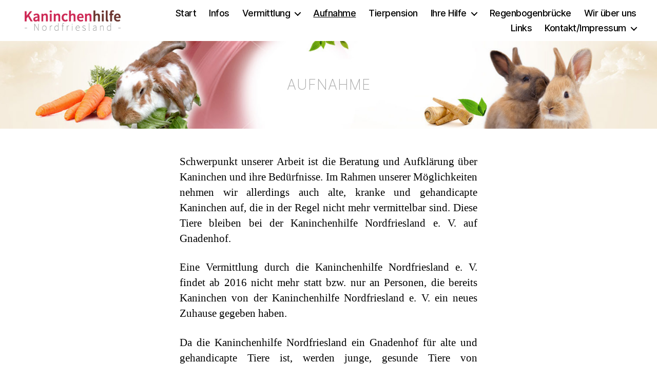

--- FILE ---
content_type: text/html; charset=UTF-8
request_url: https://kaninchenhilfe-nordfriesland.de/aufnahme/
body_size: 11922
content:
<!DOCTYPE html>

<html class="no-js" lang="de">

	<head>

		<meta charset="UTF-8">
		<meta name="viewport" content="width=device-width, initial-scale=1.0">

		<link rel="profile" href="https://gmpg.org/xfn/11">

		<title>Aufnahme &#8211; Kaninchenhilfe Nordfriesland</title>
<meta name='robots' content='max-image-preview:large' />
<link rel="alternate" type="application/rss+xml" title="Kaninchenhilfe Nordfriesland &raquo; Feed" href="https://kaninchenhilfe-nordfriesland.de/feed/" />
<link rel="alternate" type="application/rss+xml" title="Kaninchenhilfe Nordfriesland &raquo; Kommentar-Feed" href="https://kaninchenhilfe-nordfriesland.de/comments/feed/" />
<link rel="alternate" title="oEmbed (JSON)" type="application/json+oembed" href="https://kaninchenhilfe-nordfriesland.de/wp-json/oembed/1.0/embed?url=https%3A%2F%2Fkaninchenhilfe-nordfriesland.de%2Faufnahme%2F" />
<link rel="alternate" title="oEmbed (XML)" type="text/xml+oembed" href="https://kaninchenhilfe-nordfriesland.de/wp-json/oembed/1.0/embed?url=https%3A%2F%2Fkaninchenhilfe-nordfriesland.de%2Faufnahme%2F&#038;format=xml" />
<style id='wp-img-auto-sizes-contain-inline-css'>
img:is([sizes=auto i],[sizes^="auto," i]){contain-intrinsic-size:3000px 1500px}
/*# sourceURL=wp-img-auto-sizes-contain-inline-css */
</style>
<style id='wp-emoji-styles-inline-css'>

	img.wp-smiley, img.emoji {
		display: inline !important;
		border: none !important;
		box-shadow: none !important;
		height: 1em !important;
		width: 1em !important;
		margin: 0 0.07em !important;
		vertical-align: -0.1em !important;
		background: none !important;
		padding: 0 !important;
	}
/*# sourceURL=wp-emoji-styles-inline-css */
</style>
<style id='wp-block-library-inline-css'>
:root{--wp-block-synced-color:#7a00df;--wp-block-synced-color--rgb:122,0,223;--wp-bound-block-color:var(--wp-block-synced-color);--wp-editor-canvas-background:#ddd;--wp-admin-theme-color:#007cba;--wp-admin-theme-color--rgb:0,124,186;--wp-admin-theme-color-darker-10:#006ba1;--wp-admin-theme-color-darker-10--rgb:0,107,160.5;--wp-admin-theme-color-darker-20:#005a87;--wp-admin-theme-color-darker-20--rgb:0,90,135;--wp-admin-border-width-focus:2px}@media (min-resolution:192dpi){:root{--wp-admin-border-width-focus:1.5px}}.wp-element-button{cursor:pointer}:root .has-very-light-gray-background-color{background-color:#eee}:root .has-very-dark-gray-background-color{background-color:#313131}:root .has-very-light-gray-color{color:#eee}:root .has-very-dark-gray-color{color:#313131}:root .has-vivid-green-cyan-to-vivid-cyan-blue-gradient-background{background:linear-gradient(135deg,#00d084,#0693e3)}:root .has-purple-crush-gradient-background{background:linear-gradient(135deg,#34e2e4,#4721fb 50%,#ab1dfe)}:root .has-hazy-dawn-gradient-background{background:linear-gradient(135deg,#faaca8,#dad0ec)}:root .has-subdued-olive-gradient-background{background:linear-gradient(135deg,#fafae1,#67a671)}:root .has-atomic-cream-gradient-background{background:linear-gradient(135deg,#fdd79a,#004a59)}:root .has-nightshade-gradient-background{background:linear-gradient(135deg,#330968,#31cdcf)}:root .has-midnight-gradient-background{background:linear-gradient(135deg,#020381,#2874fc)}:root{--wp--preset--font-size--normal:16px;--wp--preset--font-size--huge:42px}.has-regular-font-size{font-size:1em}.has-larger-font-size{font-size:2.625em}.has-normal-font-size{font-size:var(--wp--preset--font-size--normal)}.has-huge-font-size{font-size:var(--wp--preset--font-size--huge)}.has-text-align-center{text-align:center}.has-text-align-left{text-align:left}.has-text-align-right{text-align:right}.has-fit-text{white-space:nowrap!important}#end-resizable-editor-section{display:none}.aligncenter{clear:both}.items-justified-left{justify-content:flex-start}.items-justified-center{justify-content:center}.items-justified-right{justify-content:flex-end}.items-justified-space-between{justify-content:space-between}.screen-reader-text{border:0;clip-path:inset(50%);height:1px;margin:-1px;overflow:hidden;padding:0;position:absolute;width:1px;word-wrap:normal!important}.screen-reader-text:focus{background-color:#ddd;clip-path:none;color:#444;display:block;font-size:1em;height:auto;left:5px;line-height:normal;padding:15px 23px 14px;text-decoration:none;top:5px;width:auto;z-index:100000}html :where(.has-border-color){border-style:solid}html :where([style*=border-top-color]){border-top-style:solid}html :where([style*=border-right-color]){border-right-style:solid}html :where([style*=border-bottom-color]){border-bottom-style:solid}html :where([style*=border-left-color]){border-left-style:solid}html :where([style*=border-width]){border-style:solid}html :where([style*=border-top-width]){border-top-style:solid}html :where([style*=border-right-width]){border-right-style:solid}html :where([style*=border-bottom-width]){border-bottom-style:solid}html :where([style*=border-left-width]){border-left-style:solid}html :where(img[class*=wp-image-]){height:auto;max-width:100%}:where(figure){margin:0 0 1em}html :where(.is-position-sticky){--wp-admin--admin-bar--position-offset:var(--wp-admin--admin-bar--height,0px)}@media screen and (max-width:600px){html :where(.is-position-sticky){--wp-admin--admin-bar--position-offset:0px}}

/*# sourceURL=wp-block-library-inline-css */
</style><style id='global-styles-inline-css'>
:root{--wp--preset--aspect-ratio--square: 1;--wp--preset--aspect-ratio--4-3: 4/3;--wp--preset--aspect-ratio--3-4: 3/4;--wp--preset--aspect-ratio--3-2: 3/2;--wp--preset--aspect-ratio--2-3: 2/3;--wp--preset--aspect-ratio--16-9: 16/9;--wp--preset--aspect-ratio--9-16: 9/16;--wp--preset--color--black: #000000;--wp--preset--color--cyan-bluish-gray: #abb8c3;--wp--preset--color--white: #ffffff;--wp--preset--color--pale-pink: #f78da7;--wp--preset--color--vivid-red: #cf2e2e;--wp--preset--color--luminous-vivid-orange: #ff6900;--wp--preset--color--luminous-vivid-amber: #fcb900;--wp--preset--color--light-green-cyan: #7bdcb5;--wp--preset--color--vivid-green-cyan: #00d084;--wp--preset--color--pale-cyan-blue: #8ed1fc;--wp--preset--color--vivid-cyan-blue: #0693e3;--wp--preset--color--vivid-purple: #9b51e0;--wp--preset--color--accent: #e22658;--wp--preset--color--primary: #000000;--wp--preset--color--secondary: #6d6d6d;--wp--preset--color--subtle-background: #dbdbdb;--wp--preset--color--background: #ffffff;--wp--preset--gradient--vivid-cyan-blue-to-vivid-purple: linear-gradient(135deg,rgb(6,147,227) 0%,rgb(155,81,224) 100%);--wp--preset--gradient--light-green-cyan-to-vivid-green-cyan: linear-gradient(135deg,rgb(122,220,180) 0%,rgb(0,208,130) 100%);--wp--preset--gradient--luminous-vivid-amber-to-luminous-vivid-orange: linear-gradient(135deg,rgb(252,185,0) 0%,rgb(255,105,0) 100%);--wp--preset--gradient--luminous-vivid-orange-to-vivid-red: linear-gradient(135deg,rgb(255,105,0) 0%,rgb(207,46,46) 100%);--wp--preset--gradient--very-light-gray-to-cyan-bluish-gray: linear-gradient(135deg,rgb(238,238,238) 0%,rgb(169,184,195) 100%);--wp--preset--gradient--cool-to-warm-spectrum: linear-gradient(135deg,rgb(74,234,220) 0%,rgb(151,120,209) 20%,rgb(207,42,186) 40%,rgb(238,44,130) 60%,rgb(251,105,98) 80%,rgb(254,248,76) 100%);--wp--preset--gradient--blush-light-purple: linear-gradient(135deg,rgb(255,206,236) 0%,rgb(152,150,240) 100%);--wp--preset--gradient--blush-bordeaux: linear-gradient(135deg,rgb(254,205,165) 0%,rgb(254,45,45) 50%,rgb(107,0,62) 100%);--wp--preset--gradient--luminous-dusk: linear-gradient(135deg,rgb(255,203,112) 0%,rgb(199,81,192) 50%,rgb(65,88,208) 100%);--wp--preset--gradient--pale-ocean: linear-gradient(135deg,rgb(255,245,203) 0%,rgb(182,227,212) 50%,rgb(51,167,181) 100%);--wp--preset--gradient--electric-grass: linear-gradient(135deg,rgb(202,248,128) 0%,rgb(113,206,126) 100%);--wp--preset--gradient--midnight: linear-gradient(135deg,rgb(2,3,129) 0%,rgb(40,116,252) 100%);--wp--preset--font-size--small: 18px;--wp--preset--font-size--medium: 20px;--wp--preset--font-size--large: 26.25px;--wp--preset--font-size--x-large: 42px;--wp--preset--font-size--normal: 21px;--wp--preset--font-size--larger: 32px;--wp--preset--spacing--20: 0.44rem;--wp--preset--spacing--30: 0.67rem;--wp--preset--spacing--40: 1rem;--wp--preset--spacing--50: 1.5rem;--wp--preset--spacing--60: 2.25rem;--wp--preset--spacing--70: 3.38rem;--wp--preset--spacing--80: 5.06rem;--wp--preset--shadow--natural: 6px 6px 9px rgba(0, 0, 0, 0.2);--wp--preset--shadow--deep: 12px 12px 50px rgba(0, 0, 0, 0.4);--wp--preset--shadow--sharp: 6px 6px 0px rgba(0, 0, 0, 0.2);--wp--preset--shadow--outlined: 6px 6px 0px -3px rgb(255, 255, 255), 6px 6px rgb(0, 0, 0);--wp--preset--shadow--crisp: 6px 6px 0px rgb(0, 0, 0);}:where(.is-layout-flex){gap: 0.5em;}:where(.is-layout-grid){gap: 0.5em;}body .is-layout-flex{display: flex;}.is-layout-flex{flex-wrap: wrap;align-items: center;}.is-layout-flex > :is(*, div){margin: 0;}body .is-layout-grid{display: grid;}.is-layout-grid > :is(*, div){margin: 0;}:where(.wp-block-columns.is-layout-flex){gap: 2em;}:where(.wp-block-columns.is-layout-grid){gap: 2em;}:where(.wp-block-post-template.is-layout-flex){gap: 1.25em;}:where(.wp-block-post-template.is-layout-grid){gap: 1.25em;}.has-black-color{color: var(--wp--preset--color--black) !important;}.has-cyan-bluish-gray-color{color: var(--wp--preset--color--cyan-bluish-gray) !important;}.has-white-color{color: var(--wp--preset--color--white) !important;}.has-pale-pink-color{color: var(--wp--preset--color--pale-pink) !important;}.has-vivid-red-color{color: var(--wp--preset--color--vivid-red) !important;}.has-luminous-vivid-orange-color{color: var(--wp--preset--color--luminous-vivid-orange) !important;}.has-luminous-vivid-amber-color{color: var(--wp--preset--color--luminous-vivid-amber) !important;}.has-light-green-cyan-color{color: var(--wp--preset--color--light-green-cyan) !important;}.has-vivid-green-cyan-color{color: var(--wp--preset--color--vivid-green-cyan) !important;}.has-pale-cyan-blue-color{color: var(--wp--preset--color--pale-cyan-blue) !important;}.has-vivid-cyan-blue-color{color: var(--wp--preset--color--vivid-cyan-blue) !important;}.has-vivid-purple-color{color: var(--wp--preset--color--vivid-purple) !important;}.has-black-background-color{background-color: var(--wp--preset--color--black) !important;}.has-cyan-bluish-gray-background-color{background-color: var(--wp--preset--color--cyan-bluish-gray) !important;}.has-white-background-color{background-color: var(--wp--preset--color--white) !important;}.has-pale-pink-background-color{background-color: var(--wp--preset--color--pale-pink) !important;}.has-vivid-red-background-color{background-color: var(--wp--preset--color--vivid-red) !important;}.has-luminous-vivid-orange-background-color{background-color: var(--wp--preset--color--luminous-vivid-orange) !important;}.has-luminous-vivid-amber-background-color{background-color: var(--wp--preset--color--luminous-vivid-amber) !important;}.has-light-green-cyan-background-color{background-color: var(--wp--preset--color--light-green-cyan) !important;}.has-vivid-green-cyan-background-color{background-color: var(--wp--preset--color--vivid-green-cyan) !important;}.has-pale-cyan-blue-background-color{background-color: var(--wp--preset--color--pale-cyan-blue) !important;}.has-vivid-cyan-blue-background-color{background-color: var(--wp--preset--color--vivid-cyan-blue) !important;}.has-vivid-purple-background-color{background-color: var(--wp--preset--color--vivid-purple) !important;}.has-black-border-color{border-color: var(--wp--preset--color--black) !important;}.has-cyan-bluish-gray-border-color{border-color: var(--wp--preset--color--cyan-bluish-gray) !important;}.has-white-border-color{border-color: var(--wp--preset--color--white) !important;}.has-pale-pink-border-color{border-color: var(--wp--preset--color--pale-pink) !important;}.has-vivid-red-border-color{border-color: var(--wp--preset--color--vivid-red) !important;}.has-luminous-vivid-orange-border-color{border-color: var(--wp--preset--color--luminous-vivid-orange) !important;}.has-luminous-vivid-amber-border-color{border-color: var(--wp--preset--color--luminous-vivid-amber) !important;}.has-light-green-cyan-border-color{border-color: var(--wp--preset--color--light-green-cyan) !important;}.has-vivid-green-cyan-border-color{border-color: var(--wp--preset--color--vivid-green-cyan) !important;}.has-pale-cyan-blue-border-color{border-color: var(--wp--preset--color--pale-cyan-blue) !important;}.has-vivid-cyan-blue-border-color{border-color: var(--wp--preset--color--vivid-cyan-blue) !important;}.has-vivid-purple-border-color{border-color: var(--wp--preset--color--vivid-purple) !important;}.has-vivid-cyan-blue-to-vivid-purple-gradient-background{background: var(--wp--preset--gradient--vivid-cyan-blue-to-vivid-purple) !important;}.has-light-green-cyan-to-vivid-green-cyan-gradient-background{background: var(--wp--preset--gradient--light-green-cyan-to-vivid-green-cyan) !important;}.has-luminous-vivid-amber-to-luminous-vivid-orange-gradient-background{background: var(--wp--preset--gradient--luminous-vivid-amber-to-luminous-vivid-orange) !important;}.has-luminous-vivid-orange-to-vivid-red-gradient-background{background: var(--wp--preset--gradient--luminous-vivid-orange-to-vivid-red) !important;}.has-very-light-gray-to-cyan-bluish-gray-gradient-background{background: var(--wp--preset--gradient--very-light-gray-to-cyan-bluish-gray) !important;}.has-cool-to-warm-spectrum-gradient-background{background: var(--wp--preset--gradient--cool-to-warm-spectrum) !important;}.has-blush-light-purple-gradient-background{background: var(--wp--preset--gradient--blush-light-purple) !important;}.has-blush-bordeaux-gradient-background{background: var(--wp--preset--gradient--blush-bordeaux) !important;}.has-luminous-dusk-gradient-background{background: var(--wp--preset--gradient--luminous-dusk) !important;}.has-pale-ocean-gradient-background{background: var(--wp--preset--gradient--pale-ocean) !important;}.has-electric-grass-gradient-background{background: var(--wp--preset--gradient--electric-grass) !important;}.has-midnight-gradient-background{background: var(--wp--preset--gradient--midnight) !important;}.has-small-font-size{font-size: var(--wp--preset--font-size--small) !important;}.has-medium-font-size{font-size: var(--wp--preset--font-size--medium) !important;}.has-large-font-size{font-size: var(--wp--preset--font-size--large) !important;}.has-x-large-font-size{font-size: var(--wp--preset--font-size--x-large) !important;}
/*# sourceURL=global-styles-inline-css */
</style>

<style id='classic-theme-styles-inline-css'>
/*! This file is auto-generated */
.wp-block-button__link{color:#fff;background-color:#32373c;border-radius:9999px;box-shadow:none;text-decoration:none;padding:calc(.667em + 2px) calc(1.333em + 2px);font-size:1.125em}.wp-block-file__button{background:#32373c;color:#fff;text-decoration:none}
/*# sourceURL=/wp-includes/css/classic-themes.min.css */
</style>
<link rel='stylesheet' id='twentytwenty-style-css' href='https://kaninchenhilfe-nordfriesland.de/wp-content/themes/twentytwenty/style.css?ver=3.0' media='all' />
<style id='twentytwenty-style-inline-css'>
.color-accent,.color-accent-hover:hover,.color-accent-hover:focus,:root .has-accent-color,.has-drop-cap:not(:focus):first-letter,.wp-block-button.is-style-outline,a { color: #e22658; }blockquote,.border-color-accent,.border-color-accent-hover:hover,.border-color-accent-hover:focus { border-color: #e22658; }button,.button,.faux-button,.wp-block-button__link,.wp-block-file .wp-block-file__button,input[type="button"],input[type="reset"],input[type="submit"],.bg-accent,.bg-accent-hover:hover,.bg-accent-hover:focus,:root .has-accent-background-color,.comment-reply-link { background-color: #e22658; }.fill-children-accent,.fill-children-accent * { fill: #e22658; }:root .has-background-color,button,.button,.faux-button,.wp-block-button__link,.wp-block-file__button,input[type="button"],input[type="reset"],input[type="submit"],.wp-block-button,.comment-reply-link,.has-background.has-primary-background-color:not(.has-text-color),.has-background.has-primary-background-color *:not(.has-text-color),.has-background.has-accent-background-color:not(.has-text-color),.has-background.has-accent-background-color *:not(.has-text-color) { color: #ffffff; }:root .has-background-background-color { background-color: #ffffff; }body,.entry-title a,:root .has-primary-color { color: #000000; }:root .has-primary-background-color { background-color: #000000; }cite,figcaption,.wp-caption-text,.post-meta,.entry-content .wp-block-archives li,.entry-content .wp-block-categories li,.entry-content .wp-block-latest-posts li,.wp-block-latest-comments__comment-date,.wp-block-latest-posts__post-date,.wp-block-embed figcaption,.wp-block-image figcaption,.wp-block-pullquote cite,.comment-metadata,.comment-respond .comment-notes,.comment-respond .logged-in-as,.pagination .dots,.entry-content hr:not(.has-background),hr.styled-separator,:root .has-secondary-color { color: #6d6d6d; }:root .has-secondary-background-color { background-color: #6d6d6d; }pre,fieldset,input,textarea,table,table *,hr { border-color: #dbdbdb; }caption,code,code,kbd,samp,.wp-block-table.is-style-stripes tbody tr:nth-child(odd),:root .has-subtle-background-background-color { background-color: #dbdbdb; }.wp-block-table.is-style-stripes { border-bottom-color: #dbdbdb; }.wp-block-latest-posts.is-grid li { border-top-color: #dbdbdb; }:root .has-subtle-background-color { color: #dbdbdb; }body:not(.overlay-header) .primary-menu > li > a,body:not(.overlay-header) .primary-menu > li > .icon,.modal-menu a,.footer-menu a, .footer-widgets a:where(:not(.wp-block-button__link)),#site-footer .wp-block-button.is-style-outline,.wp-block-pullquote:before,.singular:not(.overlay-header) .entry-header a,.archive-header a,.header-footer-group .color-accent,.header-footer-group .color-accent-hover:hover { color: #cd2653; }.social-icons a,#site-footer button:not(.toggle),#site-footer .button,#site-footer .faux-button,#site-footer .wp-block-button__link,#site-footer .wp-block-file__button,#site-footer input[type="button"],#site-footer input[type="reset"],#site-footer input[type="submit"] { background-color: #cd2653; }.header-footer-group,body:not(.overlay-header) #site-header .toggle,.menu-modal .toggle { color: #000000; }body:not(.overlay-header) .primary-menu ul { background-color: #000000; }body:not(.overlay-header) .primary-menu > li > ul:after { border-bottom-color: #000000; }body:not(.overlay-header) .primary-menu ul ul:after { border-left-color: #000000; }.site-description,body:not(.overlay-header) .toggle-inner .toggle-text,.widget .post-date,.widget .rss-date,.widget_archive li,.widget_categories li,.widget cite,.widget_pages li,.widget_meta li,.widget_nav_menu li,.powered-by-wordpress,.footer-credits .privacy-policy,.to-the-top,.singular .entry-header .post-meta,.singular:not(.overlay-header) .entry-header .post-meta a { color: #6d6d6d; }.header-footer-group pre,.header-footer-group fieldset,.header-footer-group input,.header-footer-group textarea,.header-footer-group table,.header-footer-group table *,.footer-nav-widgets-wrapper,#site-footer,.menu-modal nav *,.footer-widgets-outer-wrapper,.footer-top { border-color: #dcd7ca; }.header-footer-group table caption,body:not(.overlay-header) .header-inner .toggle-wrapper::before { background-color: #dcd7ca; }
/*# sourceURL=twentytwenty-style-inline-css */
</style>
<link rel='stylesheet' id='twentytwenty-fonts-css' href='https://kaninchenhilfe-nordfriesland.de/wp-content/themes/twentytwenty/assets/css/font-inter.css?ver=3.0' media='all' />
<link rel='stylesheet' id='twentytwenty-print-style-css' href='https://kaninchenhilfe-nordfriesland.de/wp-content/themes/twentytwenty/print.css?ver=3.0' media='print' />
<script src="https://kaninchenhilfe-nordfriesland.de/wp-content/themes/twentytwenty/assets/js/index.js?ver=3.0" id="twentytwenty-js-js" defer data-wp-strategy="defer"></script>
<link rel="https://api.w.org/" href="https://kaninchenhilfe-nordfriesland.de/wp-json/" /><link rel="alternate" title="JSON" type="application/json" href="https://kaninchenhilfe-nordfriesland.de/wp-json/wp/v2/pages/26" /><link rel="EditURI" type="application/rsd+xml" title="RSD" href="https://kaninchenhilfe-nordfriesland.de/xmlrpc.php?rsd" />
<meta name="generator" content="WordPress 6.9" />
<link rel="canonical" href="https://kaninchenhilfe-nordfriesland.de/aufnahme/" />
<link rel='shortlink' href='https://kaninchenhilfe-nordfriesland.de/?p=26' />
<script>
document.documentElement.className = document.documentElement.className.replace( 'no-js', 'js' );
//# sourceURL=twentytwenty_no_js_class
</script>
<style>.recentcomments a{display:inline !important;padding:0 !important;margin:0 !important;}</style><script type="text/javascript" src="https://kaninchenhilfe-nordfriesland.de/wp-content/plugins/si-captcha-for-wordpress/captcha/si_captcha.js?ver=1768523923"></script>
<!-- begin SI CAPTCHA Anti-Spam - login/register form style -->
<style type="text/css">
.si_captcha_small { width:175px; height:45px; padding-top:10px; padding-bottom:10px; }
.si_captcha_large { width:250px; height:60px; padding-top:10px; padding-bottom:10px; }
img#si_image_com { border-style:none; margin:0; padding-right:5px; float:left; }
img#si_image_reg { border-style:none; margin:0; padding-right:5px; float:left; }
img#si_image_log { border-style:none; margin:0; padding-right:5px; float:left; }
img#si_image_side_login { border-style:none; margin:0; padding-right:5px; float:left; }
img#si_image_checkout { border-style:none; margin:0; padding-right:5px; float:left; }
img#si_image_jetpack { border-style:none; margin:0; padding-right:5px; float:left; }
img#si_image_bbpress_topic { border-style:none; margin:0; padding-right:5px; float:left; }
.si_captcha_refresh { border-style:none; margin:0; vertical-align:bottom; }
div#si_captcha_input { display:block; padding-top:15px; padding-bottom:5px; }
label#si_captcha_code_label { margin:0; }
input#si_captcha_code_input { width:65px; }
p#si_captcha_code_p { clear: left; padding-top:10px; }
.si-captcha-jetpack-error { color:#DC3232; }
</style>
<!-- end SI CAPTCHA Anti-Spam - login/register form style -->
<style id="custom-background-css">
body.custom-background { background-color: #ffffff; }
</style>
	<link rel="icon" href="https://kaninchenhilfe-nordfriesland.de/wp-content/uploads/2020/10/cropped-khn-favicon-2-32x32.png" sizes="32x32" />
<link rel="icon" href="https://kaninchenhilfe-nordfriesland.de/wp-content/uploads/2020/10/cropped-khn-favicon-2-192x192.png" sizes="192x192" />
<link rel="apple-touch-icon" href="https://kaninchenhilfe-nordfriesland.de/wp-content/uploads/2020/10/cropped-khn-favicon-2-180x180.png" />
<meta name="msapplication-TileImage" content="https://kaninchenhilfe-nordfriesland.de/wp-content/uploads/2020/10/cropped-khn-favicon-2-270x270.png" />
		<style id="wp-custom-css">
			.singular .entry-header, .archive-header {
	background-image: url('https://kaninchenhilfe-nordfriesland.de/wp-content/uploads/2020/10/head-n2.jpg');
	background-size:cover;
	background-position:center top;
	padding-top:70px;
	padding-bottom:70px;
	margin-bottom:50px;
}
.reduced-spacing .archive-header {
	padding-bottom:70px;
}
.singular .entry-header h1, .archive-header h1 {
	font-size:28px;
	color:#aaa;
	font-weight:200;
	text-transform:uppercase;
	letter-spacing:1px;
}

.singular .entry-header .entry-categories {
	display:none;
}
.singular .entry-header .post-meta-wrapper {
	margin-top:20px;
	margin-bottom:-40px
}
.singular .entry-header .post-meta-wrapper>ul {
	font-size:12px;
}
#site-footer {
	display:none;
}
.footer-nav-widgets-wrapper {
	background-color:#f4ebda;
}
.featured-media-inner.section-inner {
	max-width:640px
}
p {
	text-align:justify;
}
.header-inner {
	padding:15px 0;
}
.post-meta>li:last-child {
	display:none;
}
h2.entry-title {
	font-size:36px;
}
.entry-categories a {
	font-size: 1.2rem;
}
.post-meta {
	font-size: 1rem;
}
.post-meta-wrapper {
	margin-top: 1rem;
}
body:not(.singular) main > article:first-of-type {
	padding:0;
}
.rpwe-summary {
	font-size:18px !important;
}
.rpwe-block h3 a {
	font-size:21px !important;
}
.rpwe-ul > li {
	margin-left:0;
}
.rpwe-block li {
	margin-bottom: 30px !important;
	padding-bottom: 30px !important;
}		</style>
		
	</head>

	<body class="wp-singular page-template-default page page-id-26 custom-background wp-custom-logo wp-embed-responsive wp-theme-twentytwenty singular missing-post-thumbnail has-no-pagination not-showing-comments show-avatars footer-top-visible reduced-spacing">

		<a class="skip-link screen-reader-text" href="#site-content">Zum Inhalt springen</a>
		<header id="site-header" class="header-footer-group">

			<div class="header-inner section-inner">

				<div class="header-titles-wrapper">

					
					<div class="header-titles">

						<div class="site-logo faux-heading"><a href="https://kaninchenhilfe-nordfriesland.de/" class="custom-logo-link" rel="home"><img width="248" height="60" src="https://kaninchenhilfe-nordfriesland.de/wp-content/uploads/2020/10/khn-logo.png" class="custom-logo" alt="Kaninchenhilfe Nordfriesland" decoding="async" /></a><span class="screen-reader-text">Kaninchenhilfe Nordfriesland</span></div>
					</div><!-- .header-titles -->

					<button class="toggle nav-toggle mobile-nav-toggle" data-toggle-target=".menu-modal"  data-toggle-body-class="showing-menu-modal" aria-expanded="false" data-set-focus=".close-nav-toggle">
						<span class="toggle-inner">
							<span class="toggle-icon">
								<svg class="svg-icon" aria-hidden="true" role="img" focusable="false" xmlns="http://www.w3.org/2000/svg" width="26" height="7" viewBox="0 0 26 7"><path fill-rule="evenodd" d="M332.5,45 C330.567003,45 329,43.4329966 329,41.5 C329,39.5670034 330.567003,38 332.5,38 C334.432997,38 336,39.5670034 336,41.5 C336,43.4329966 334.432997,45 332.5,45 Z M342,45 C340.067003,45 338.5,43.4329966 338.5,41.5 C338.5,39.5670034 340.067003,38 342,38 C343.932997,38 345.5,39.5670034 345.5,41.5 C345.5,43.4329966 343.932997,45 342,45 Z M351.5,45 C349.567003,45 348,43.4329966 348,41.5 C348,39.5670034 349.567003,38 351.5,38 C353.432997,38 355,39.5670034 355,41.5 C355,43.4329966 353.432997,45 351.5,45 Z" transform="translate(-329 -38)" /></svg>							</span>
							<span class="toggle-text">Menü</span>
						</span>
					</button><!-- .nav-toggle -->

				</div><!-- .header-titles-wrapper -->

				<div class="header-navigation-wrapper">

					
							<nav class="primary-menu-wrapper" aria-label="Horizontal">

								<ul class="primary-menu reset-list-style">

								<li id="menu-item-41" class="menu-item menu-item-type-custom menu-item-object-custom menu-item-home menu-item-41"><a href="http://kaninchenhilfe-nordfriesland.de">Start</a></li>
<li id="menu-item-52" class="menu-item menu-item-type-post_type menu-item-object-page menu-item-52"><a href="https://kaninchenhilfe-nordfriesland.de/kaninchen-infos/">Infos</a></li>
<li id="menu-item-50" class="menu-item menu-item-type-post_type menu-item-object-page menu-item-has-children menu-item-50"><a href="https://kaninchenhilfe-nordfriesland.de/vermittlung/">Vermittlung</a><span class="icon"></span>
<ul class="sub-menu">
	<li id="menu-item-57" class="menu-item menu-item-type-custom menu-item-object-custom menu-item-57"><a href="http://kaninchenhilfe-nordfriesland.de/category/vermittlungstiere/">Vermittlungstiere</a></li>
	<li id="menu-item-56" class="menu-item menu-item-type-custom menu-item-object-custom menu-item-56"><a href="http://kaninchenhilfe-nordfriesland.de/category/gluecklichvermittelt/">Glücklich vermittelt</a></li>
</ul>
</li>
<li id="menu-item-51" class="menu-item menu-item-type-post_type menu-item-object-page current-menu-item page_item page-item-26 current_page_item menu-item-51"><a href="https://kaninchenhilfe-nordfriesland.de/aufnahme/" aria-current="page">Aufnahme</a></li>
<li id="menu-item-43" class="menu-item menu-item-type-post_type menu-item-object-page menu-item-43"><a href="https://kaninchenhilfe-nordfriesland.de/tierpension/">Tierpension</a></li>
<li id="menu-item-47" class="menu-item menu-item-type-post_type menu-item-object-page menu-item-has-children menu-item-47"><a href="https://kaninchenhilfe-nordfriesland.de/ihre-hilfe/">Ihre Hilfe</a><span class="icon"></span>
<ul class="sub-menu">
	<li id="menu-item-1630" class="menu-item menu-item-type-taxonomy menu-item-object-category menu-item-1630"><a href="https://kaninchenhilfe-nordfriesland.de/category/gnadenhoftiere/">Gnadenhoftiere</a></li>
	<li id="menu-item-48" class="menu-item menu-item-type-post_type menu-item-object-page menu-item-48"><a href="https://kaninchenhilfe-nordfriesland.de/ihre-hilfe/patenschaften/">Patenschaften</a></li>
	<li id="menu-item-49" class="menu-item menu-item-type-post_type menu-item-object-page menu-item-49"><a href="https://kaninchenhilfe-nordfriesland.de/ihre-hilfe/spenden/">Spenden</a></li>
	<li id="menu-item-382" class="menu-item menu-item-type-post_type menu-item-object-page menu-item-382"><a href="https://kaninchenhilfe-nordfriesland.de/sponsoren/">Sponsoren</a></li>
</ul>
</li>
<li id="menu-item-3534" class="menu-item menu-item-type-taxonomy menu-item-object-category menu-item-3534"><a href="https://kaninchenhilfe-nordfriesland.de/category/regenbogenbruecke/">Regenbogenbrücke</a></li>
<li id="menu-item-44" class="menu-item menu-item-type-post_type menu-item-object-page menu-item-44"><a href="https://kaninchenhilfe-nordfriesland.de/wir-uber-uns/">Wir über uns</a></li>
<li id="menu-item-46" class="menu-item menu-item-type-post_type menu-item-object-page menu-item-46"><a href="https://kaninchenhilfe-nordfriesland.de/links/">Links</a></li>
<li id="menu-item-45" class="menu-item menu-item-type-post_type menu-item-object-page menu-item-has-children menu-item-45"><a href="https://kaninchenhilfe-nordfriesland.de/impressum/">Kontakt/Impressum</a><span class="icon"></span>
<ul class="sub-menu">
	<li id="menu-item-137" class="menu-item menu-item-type-custom menu-item-object-custom menu-item-137"><a href="http://kaninchenhilfe-nordfriesland.de/bildnachweis">Bildnachweis</a></li>
</ul>
</li>

								</ul>

							</nav><!-- .primary-menu-wrapper -->

						
				</div><!-- .header-navigation-wrapper -->

			</div><!-- .header-inner -->

			
		</header><!-- #site-header -->

		
<div class="menu-modal cover-modal header-footer-group" data-modal-target-string=".menu-modal">

	<div class="menu-modal-inner modal-inner">

		<div class="menu-wrapper section-inner">

			<div class="menu-top">

				<button class="toggle close-nav-toggle fill-children-current-color" data-toggle-target=".menu-modal" data-toggle-body-class="showing-menu-modal" data-set-focus=".menu-modal">
					<span class="toggle-text">Menü schließen</span>
					<svg class="svg-icon" aria-hidden="true" role="img" focusable="false" xmlns="http://www.w3.org/2000/svg" width="16" height="16" viewBox="0 0 16 16"><polygon fill="" fill-rule="evenodd" points="6.852 7.649 .399 1.195 1.445 .149 7.899 6.602 14.352 .149 15.399 1.195 8.945 7.649 15.399 14.102 14.352 15.149 7.899 8.695 1.445 15.149 .399 14.102" /></svg>				</button><!-- .nav-toggle -->

				
					<nav class="mobile-menu" aria-label="Mobile">

						<ul class="modal-menu reset-list-style">

						<li class="menu-item menu-item-type-custom menu-item-object-custom menu-item-home menu-item-41"><div class="ancestor-wrapper"><a href="http://kaninchenhilfe-nordfriesland.de">Start</a></div><!-- .ancestor-wrapper --></li>
<li class="menu-item menu-item-type-post_type menu-item-object-page menu-item-52"><div class="ancestor-wrapper"><a href="https://kaninchenhilfe-nordfriesland.de/kaninchen-infos/">Infos</a></div><!-- .ancestor-wrapper --></li>
<li class="menu-item menu-item-type-post_type menu-item-object-page menu-item-has-children menu-item-50"><div class="ancestor-wrapper"><a href="https://kaninchenhilfe-nordfriesland.de/vermittlung/">Vermittlung</a><button class="toggle sub-menu-toggle fill-children-current-color" data-toggle-target=".menu-modal .menu-item-50 > .sub-menu" data-toggle-type="slidetoggle" data-toggle-duration="250" aria-expanded="false"><span class="screen-reader-text">Untermenü anzeigen</span><svg class="svg-icon" aria-hidden="true" role="img" focusable="false" xmlns="http://www.w3.org/2000/svg" width="20" height="12" viewBox="0 0 20 12"><polygon fill="" fill-rule="evenodd" points="1319.899 365.778 1327.678 358 1329.799 360.121 1319.899 370.021 1310 360.121 1312.121 358" transform="translate(-1310 -358)" /></svg></button></div><!-- .ancestor-wrapper -->
<ul class="sub-menu">
	<li class="menu-item menu-item-type-custom menu-item-object-custom menu-item-57"><div class="ancestor-wrapper"><a href="http://kaninchenhilfe-nordfriesland.de/category/vermittlungstiere/">Vermittlungstiere</a></div><!-- .ancestor-wrapper --></li>
	<li class="menu-item menu-item-type-custom menu-item-object-custom menu-item-56"><div class="ancestor-wrapper"><a href="http://kaninchenhilfe-nordfriesland.de/category/gluecklichvermittelt/">Glücklich vermittelt</a></div><!-- .ancestor-wrapper --></li>
</ul>
</li>
<li class="menu-item menu-item-type-post_type menu-item-object-page current-menu-item page_item page-item-26 current_page_item menu-item-51"><div class="ancestor-wrapper"><a href="https://kaninchenhilfe-nordfriesland.de/aufnahme/" aria-current="page">Aufnahme</a></div><!-- .ancestor-wrapper --></li>
<li class="menu-item menu-item-type-post_type menu-item-object-page menu-item-43"><div class="ancestor-wrapper"><a href="https://kaninchenhilfe-nordfriesland.de/tierpension/">Tierpension</a></div><!-- .ancestor-wrapper --></li>
<li class="menu-item menu-item-type-post_type menu-item-object-page menu-item-has-children menu-item-47"><div class="ancestor-wrapper"><a href="https://kaninchenhilfe-nordfriesland.de/ihre-hilfe/">Ihre Hilfe</a><button class="toggle sub-menu-toggle fill-children-current-color" data-toggle-target=".menu-modal .menu-item-47 > .sub-menu" data-toggle-type="slidetoggle" data-toggle-duration="250" aria-expanded="false"><span class="screen-reader-text">Untermenü anzeigen</span><svg class="svg-icon" aria-hidden="true" role="img" focusable="false" xmlns="http://www.w3.org/2000/svg" width="20" height="12" viewBox="0 0 20 12"><polygon fill="" fill-rule="evenodd" points="1319.899 365.778 1327.678 358 1329.799 360.121 1319.899 370.021 1310 360.121 1312.121 358" transform="translate(-1310 -358)" /></svg></button></div><!-- .ancestor-wrapper -->
<ul class="sub-menu">
	<li class="menu-item menu-item-type-taxonomy menu-item-object-category menu-item-1630"><div class="ancestor-wrapper"><a href="https://kaninchenhilfe-nordfriesland.de/category/gnadenhoftiere/">Gnadenhoftiere</a></div><!-- .ancestor-wrapper --></li>
	<li class="menu-item menu-item-type-post_type menu-item-object-page menu-item-48"><div class="ancestor-wrapper"><a href="https://kaninchenhilfe-nordfriesland.de/ihre-hilfe/patenschaften/">Patenschaften</a></div><!-- .ancestor-wrapper --></li>
	<li class="menu-item menu-item-type-post_type menu-item-object-page menu-item-49"><div class="ancestor-wrapper"><a href="https://kaninchenhilfe-nordfriesland.de/ihre-hilfe/spenden/">Spenden</a></div><!-- .ancestor-wrapper --></li>
	<li class="menu-item menu-item-type-post_type menu-item-object-page menu-item-382"><div class="ancestor-wrapper"><a href="https://kaninchenhilfe-nordfriesland.de/sponsoren/">Sponsoren</a></div><!-- .ancestor-wrapper --></li>
</ul>
</li>
<li class="menu-item menu-item-type-taxonomy menu-item-object-category menu-item-3534"><div class="ancestor-wrapper"><a href="https://kaninchenhilfe-nordfriesland.de/category/regenbogenbruecke/">Regenbogenbrücke</a></div><!-- .ancestor-wrapper --></li>
<li class="menu-item menu-item-type-post_type menu-item-object-page menu-item-44"><div class="ancestor-wrapper"><a href="https://kaninchenhilfe-nordfriesland.de/wir-uber-uns/">Wir über uns</a></div><!-- .ancestor-wrapper --></li>
<li class="menu-item menu-item-type-post_type menu-item-object-page menu-item-46"><div class="ancestor-wrapper"><a href="https://kaninchenhilfe-nordfriesland.de/links/">Links</a></div><!-- .ancestor-wrapper --></li>
<li class="menu-item menu-item-type-post_type menu-item-object-page menu-item-has-children menu-item-45"><div class="ancestor-wrapper"><a href="https://kaninchenhilfe-nordfriesland.de/impressum/">Kontakt/Impressum</a><button class="toggle sub-menu-toggle fill-children-current-color" data-toggle-target=".menu-modal .menu-item-45 > .sub-menu" data-toggle-type="slidetoggle" data-toggle-duration="250" aria-expanded="false"><span class="screen-reader-text">Untermenü anzeigen</span><svg class="svg-icon" aria-hidden="true" role="img" focusable="false" xmlns="http://www.w3.org/2000/svg" width="20" height="12" viewBox="0 0 20 12"><polygon fill="" fill-rule="evenodd" points="1319.899 365.778 1327.678 358 1329.799 360.121 1319.899 370.021 1310 360.121 1312.121 358" transform="translate(-1310 -358)" /></svg></button></div><!-- .ancestor-wrapper -->
<ul class="sub-menu">
	<li class="menu-item menu-item-type-custom menu-item-object-custom menu-item-137"><div class="ancestor-wrapper"><a href="http://kaninchenhilfe-nordfriesland.de/bildnachweis">Bildnachweis</a></div><!-- .ancestor-wrapper --></li>
</ul>
</li>

						</ul>

					</nav>

					
			</div><!-- .menu-top -->

			<div class="menu-bottom">

				
			</div><!-- .menu-bottom -->

		</div><!-- .menu-wrapper -->

	</div><!-- .menu-modal-inner -->

</div><!-- .menu-modal -->

<main id="site-content">

	
<article class="post-26 page type-page status-publish hentry" id="post-26">

	
<header class="entry-header has-text-align-center header-footer-group">

	<div class="entry-header-inner section-inner medium">

		<h1 class="entry-title">Aufnahme</h1>
	</div><!-- .entry-header-inner -->

</header><!-- .entry-header -->

	<div class="post-inner thin ">

		<div class="entry-content">

			<p style="text-align: justify;">Schwerpunkt unserer Arbeit ist die Beratung und Aufklärung über Kaninchen und ihre Bedürfnisse. Im Rahmen unserer Möglichkeiten nehmen wir allerdings auch alte, kranke und gehandicapte Kaninchen auf, die in der Regel nicht mehr vermittelbar sind. Diese Tiere bleiben bei der Kaninchenhilfe Nordfriesland e. V. auf Gnadenhof.</p>
<p style="text-align: justify;">Eine Vermittlung durch die Kaninchenhilfe Nordfriesland e. V. findet ab 2016 nicht mehr statt bzw. nur an Personen, die bereits Kaninchen von der Kaninchenhilfe Nordfriesland e. V. ein neues Zuhause gegeben haben.</p>
<p>Da die Kaninchenhilfe Nordfriesland ein Gnadenhof für alte und gehandicapte Tiere ist, werden junge, gesunde Tiere von Privatpersonen nicht aufgenommen.</p>
<p>Haltern von jungen, gesunden Tieren, die aus persönlichen Gründen abgegeben werden, bieten wir die Möglichkeit, die Tiere auf unserer Homepage zu veröffentlichen, um einen größeren Interessentenkreis zu erreichen. Sollte dies aus verschiedenen Gründen nicht möglich sein, helfen wir, einen guten Tierheimplatz zu finden.</p>
<p>Fundtiere, die wir in Zusammenarbeit mit den Kommunen aufnehmen, werden tierärztlich versorgt, geimpft, ggf. kastriert und dann ggf. an befreundete Auffangstationen und Tierheime weitergegeben.</p>
<p>Alte und gehandicapte Kaninchen von Privatpersonen nehmen wir auf, wenn ein Platz frei ist. Es gibt keine Warteliste.</p>
<p style="text-align: justify;">Bei der Aufnahme wird eine Gebühr fällig. Aufgrund der Richtlinie über die Verwahrung von Fundtieren vom Dezember 2021 sowie aufgrund der Gebührenordnung für Tierärzte vom November 2022 wurden die Gebühren für die Kommunen erhöht. Aus Gründen der Gleichbehandlung von Kommunen und Privatleuten werden auch die Gebühren bei privaten Abgaben angehoben.</p>
<p>Jedes Tier wird bei Aufnahme dem Tierarzt vorgestellt und eine Kotprobe auf Parasiten untersucht. Ggf. wird das Tier geimpft und kastriert.</p>
<p>Die Aufnahmegebühr (einmalig) setzt sich wie folgt zusammen:</p>
<p>35,50 € Betreuung, Versorgung, Vorhaltekosten<br />
18,50 € Allgemeinuntersuchung (Tierarzt)<br />
60,00 € Impfung gegen Myxomatose, RHD 1 und 2 (Tierarzt)<br />
26,00 € Kotprobe (externes Labor)</p>
<p>Die Aufnahmegebühr für ein geimpftes Tier beträgt somit 80,00 € und für ein nicht geimpftes Tier 140,00 €.</p>
<p>Sollte bei einem Abgabetier bereits im Vorwege bekannt sein, dass eine umfangreiche medizinische Diagnostik oder Behandlung erforderlich ist, müssen diese Kosten zusätzlich zur üblichen Aufnahmegebühr vom Besitzer übernommen werden. Krankheiten bzw. Behandlungen, die nach Aufnahme auftreten sind davon natürlich ausgenommen. Die Kaninchenhilfe Nordfriesland ist finanziell nicht in der Lage, ohne Unterstützung extrem kostenintensive Tiere aufzunehmen.</p>
<p style="text-align: justify;">Diese Gebühr deckt nur einen geringen Teil der anfallenden Kosten, da neben den Tierarztkosten auch Kosten für Futter, Einstreu sowie Betriebskosten anfallen.</p>
<p style="text-align: justify;">Im übrigen sind auch Tierschutzvereine von den allgemein gestiegenen Energiekosten sowie der Inflation betroffen. Und auch die neue Gebührenordnung für Tierärzte gilt für Tierschutzvereine genauso wie für Privatpersonen. Die Kaninchenhilfe Nordfriesland e. V. wird &#8211; ebenso wie andere Tierschutzvereine &#8211; nicht staatlich unterstützt. Nur für Fundtiere oder beschlagnahmte Tiere übernehmen die Kommunen einen Teil der Kosten. Dieser Teil reicht aber bei weitem nicht zur Deckung der gesamten Kosten.</p>
<p style="text-align: justify;">Die Aufnahme Ihrer Tiere durch uns erfolgt schriftlich durch unseren <a href="https://kaninchenhilfe-nordfriesland.de/wp-content/uploads/2022/10/Uebernahmevertrag.pdf" target="_blank" rel="noopener">Übernahmevertrag</a>.</p>

		</div><!-- .entry-content -->

	</div><!-- .post-inner -->

	<div class="section-inner">
		
	</div><!-- .section-inner -->

	
</article><!-- .post -->

</main><!-- #site-content -->


	<div class="footer-nav-widgets-wrapper header-footer-group">

		<div class="footer-inner section-inner">

			
			
				<aside class="footer-widgets-outer-wrapper">

					<div class="footer-widgets-wrapper">

						
							<div class="footer-widgets column-one grid-item">
								<div class="widget widget_text"><div class="widget-content">			<div class="textwidget"><p>© 2020 Kaninchenhilfe Nordfriesland</p>
</div>
		</div></div><div class="widget widget_search"><div class="widget-content"><form role="search"  method="get" class="search-form" action="https://kaninchenhilfe-nordfriesland.de/">
	<label for="search-form-1">
		<span class="screen-reader-text">
			Suche nach:		</span>
		<input type="search" id="search-form-1" class="search-field" placeholder="Suchen …" value="" name="s" />
	</label>
	<input type="submit" class="search-submit" value="Suchen" />
</form>
</div></div>
		<div class="widget widget_recent_entries"><div class="widget-content">
		<h2 class="widget-title subheading heading-size-3">Neueste Beiträge</h2><nav aria-label="Neueste Beiträge">
		<ul>
											<li>
					<a href="https://kaninchenhilfe-nordfriesland.de/leia/">Leia</a>
									</li>
											<li>
					<a href="https://kaninchenhilfe-nordfriesland.de/wookie/">Wookie</a>
									</li>
											<li>
					<a href="https://kaninchenhilfe-nordfriesland.de/fridolin/">Fridolin</a>
									</li>
					</ul>

		</nav></div></div><div class="widget widget_recent_comments"><div class="widget-content"><h2 class="widget-title subheading heading-size-3">Neueste Kommentare</h2><nav aria-label="Neueste Kommentare"><ul id="recentcomments"><li class="recentcomments"><span class="comment-author-link">Antje</span> bei <a href="https://kaninchenhilfe-nordfriesland.de/rainer/#comment-182">Rainer</a></li><li class="recentcomments"><span class="comment-author-link">Inken</span> bei <a href="https://kaninchenhilfe-nordfriesland.de/rosha/#comment-169">Rosha</a></li><li class="recentcomments"><span class="comment-author-link"><a href="https://trovas.ch/?title=meerschweinchen" class="url" rel="ugc external nofollow">Barbara Müller</a></span> bei <a href="https://kaninchenhilfe-nordfriesland.de/vermittlungshilfe-fuer-ein-meerschweinchen/#comment-167">Vermittlungshilfe für ein Meerschweinchen!</a></li><li class="recentcomments"><span class="comment-author-link">Bettina Waack</span> bei <a href="https://kaninchenhilfe-nordfriesland.de/mimi-2/#comment-148">Mimi *verstorben*</a></li><li class="recentcomments"><span class="comment-author-link">Bettina Waack</span> bei <a href="https://kaninchenhilfe-nordfriesland.de/mimi-2/#comment-147">Mimi *verstorben*</a></li></ul></nav></div></div><div class="widget widget_archive"><div class="widget-content"><h2 class="widget-title subheading heading-size-3">Archiv</h2><nav aria-label="Archiv">
			<ul>
					<li><a href='https://kaninchenhilfe-nordfriesland.de/2025/02/'>Februar 2025</a></li>
	<li><a href='https://kaninchenhilfe-nordfriesland.de/2024/12/'>Dezember 2024</a></li>
	<li><a href='https://kaninchenhilfe-nordfriesland.de/2024/10/'>Oktober 2024</a></li>
	<li><a href='https://kaninchenhilfe-nordfriesland.de/2024/09/'>September 2024</a></li>
	<li><a href='https://kaninchenhilfe-nordfriesland.de/2024/08/'>August 2024</a></li>
	<li><a href='https://kaninchenhilfe-nordfriesland.de/2024/06/'>Juni 2024</a></li>
	<li><a href='https://kaninchenhilfe-nordfriesland.de/2024/04/'>April 2024</a></li>
	<li><a href='https://kaninchenhilfe-nordfriesland.de/2024/03/'>März 2024</a></li>
	<li><a href='https://kaninchenhilfe-nordfriesland.de/2024/02/'>Februar 2024</a></li>
	<li><a href='https://kaninchenhilfe-nordfriesland.de/2023/12/'>Dezember 2023</a></li>
	<li><a href='https://kaninchenhilfe-nordfriesland.de/2023/11/'>November 2023</a></li>
	<li><a href='https://kaninchenhilfe-nordfriesland.de/2023/10/'>Oktober 2023</a></li>
	<li><a href='https://kaninchenhilfe-nordfriesland.de/2023/09/'>September 2023</a></li>
	<li><a href='https://kaninchenhilfe-nordfriesland.de/2023/08/'>August 2023</a></li>
	<li><a href='https://kaninchenhilfe-nordfriesland.de/2023/07/'>Juli 2023</a></li>
	<li><a href='https://kaninchenhilfe-nordfriesland.de/2023/06/'>Juni 2023</a></li>
	<li><a href='https://kaninchenhilfe-nordfriesland.de/2023/05/'>Mai 2023</a></li>
	<li><a href='https://kaninchenhilfe-nordfriesland.de/2023/04/'>April 2023</a></li>
	<li><a href='https://kaninchenhilfe-nordfriesland.de/2023/02/'>Februar 2023</a></li>
	<li><a href='https://kaninchenhilfe-nordfriesland.de/2023/01/'>Januar 2023</a></li>
	<li><a href='https://kaninchenhilfe-nordfriesland.de/2022/12/'>Dezember 2022</a></li>
	<li><a href='https://kaninchenhilfe-nordfriesland.de/2022/11/'>November 2022</a></li>
	<li><a href='https://kaninchenhilfe-nordfriesland.de/2022/10/'>Oktober 2022</a></li>
	<li><a href='https://kaninchenhilfe-nordfriesland.de/2022/09/'>September 2022</a></li>
	<li><a href='https://kaninchenhilfe-nordfriesland.de/2022/08/'>August 2022</a></li>
	<li><a href='https://kaninchenhilfe-nordfriesland.de/2022/07/'>Juli 2022</a></li>
	<li><a href='https://kaninchenhilfe-nordfriesland.de/2022/06/'>Juni 2022</a></li>
	<li><a href='https://kaninchenhilfe-nordfriesland.de/2022/05/'>Mai 2022</a></li>
	<li><a href='https://kaninchenhilfe-nordfriesland.de/2022/04/'>April 2022</a></li>
	<li><a href='https://kaninchenhilfe-nordfriesland.de/2022/03/'>März 2022</a></li>
	<li><a href='https://kaninchenhilfe-nordfriesland.de/2022/02/'>Februar 2022</a></li>
	<li><a href='https://kaninchenhilfe-nordfriesland.de/2022/01/'>Januar 2022</a></li>
	<li><a href='https://kaninchenhilfe-nordfriesland.de/2021/12/'>Dezember 2021</a></li>
	<li><a href='https://kaninchenhilfe-nordfriesland.de/2021/11/'>November 2021</a></li>
	<li><a href='https://kaninchenhilfe-nordfriesland.de/2021/10/'>Oktober 2021</a></li>
	<li><a href='https://kaninchenhilfe-nordfriesland.de/2021/08/'>August 2021</a></li>
	<li><a href='https://kaninchenhilfe-nordfriesland.de/2021/07/'>Juli 2021</a></li>
	<li><a href='https://kaninchenhilfe-nordfriesland.de/2021/06/'>Juni 2021</a></li>
	<li><a href='https://kaninchenhilfe-nordfriesland.de/2021/05/'>Mai 2021</a></li>
	<li><a href='https://kaninchenhilfe-nordfriesland.de/2021/04/'>April 2021</a></li>
	<li><a href='https://kaninchenhilfe-nordfriesland.de/2021/02/'>Februar 2021</a></li>
	<li><a href='https://kaninchenhilfe-nordfriesland.de/2021/01/'>Januar 2021</a></li>
	<li><a href='https://kaninchenhilfe-nordfriesland.de/2020/12/'>Dezember 2020</a></li>
	<li><a href='https://kaninchenhilfe-nordfriesland.de/2020/11/'>November 2020</a></li>
	<li><a href='https://kaninchenhilfe-nordfriesland.de/2020/10/'>Oktober 2020</a></li>
	<li><a href='https://kaninchenhilfe-nordfriesland.de/2020/08/'>August 2020</a></li>
	<li><a href='https://kaninchenhilfe-nordfriesland.de/2020/07/'>Juli 2020</a></li>
	<li><a href='https://kaninchenhilfe-nordfriesland.de/2020/05/'>Mai 2020</a></li>
	<li><a href='https://kaninchenhilfe-nordfriesland.de/2020/04/'>April 2020</a></li>
	<li><a href='https://kaninchenhilfe-nordfriesland.de/2020/03/'>März 2020</a></li>
	<li><a href='https://kaninchenhilfe-nordfriesland.de/2020/02/'>Februar 2020</a></li>
	<li><a href='https://kaninchenhilfe-nordfriesland.de/2020/01/'>Januar 2020</a></li>
	<li><a href='https://kaninchenhilfe-nordfriesland.de/2019/09/'>September 2019</a></li>
	<li><a href='https://kaninchenhilfe-nordfriesland.de/2019/06/'>Juni 2019</a></li>
	<li><a href='https://kaninchenhilfe-nordfriesland.de/2019/05/'>Mai 2019</a></li>
	<li><a href='https://kaninchenhilfe-nordfriesland.de/2019/04/'>April 2019</a></li>
	<li><a href='https://kaninchenhilfe-nordfriesland.de/2019/03/'>März 2019</a></li>
	<li><a href='https://kaninchenhilfe-nordfriesland.de/2018/11/'>November 2018</a></li>
	<li><a href='https://kaninchenhilfe-nordfriesland.de/2018/10/'>Oktober 2018</a></li>
	<li><a href='https://kaninchenhilfe-nordfriesland.de/2018/07/'>Juli 2018</a></li>
	<li><a href='https://kaninchenhilfe-nordfriesland.de/2017/11/'>November 2017</a></li>
	<li><a href='https://kaninchenhilfe-nordfriesland.de/2017/10/'>Oktober 2017</a></li>
	<li><a href='https://kaninchenhilfe-nordfriesland.de/2017/08/'>August 2017</a></li>
	<li><a href='https://kaninchenhilfe-nordfriesland.de/2017/07/'>Juli 2017</a></li>
	<li><a href='https://kaninchenhilfe-nordfriesland.de/2017/06/'>Juni 2017</a></li>
	<li><a href='https://kaninchenhilfe-nordfriesland.de/2017/05/'>Mai 2017</a></li>
	<li><a href='https://kaninchenhilfe-nordfriesland.de/2017/04/'>April 2017</a></li>
	<li><a href='https://kaninchenhilfe-nordfriesland.de/2017/02/'>Februar 2017</a></li>
	<li><a href='https://kaninchenhilfe-nordfriesland.de/2017/01/'>Januar 2017</a></li>
	<li><a href='https://kaninchenhilfe-nordfriesland.de/2016/11/'>November 2016</a></li>
	<li><a href='https://kaninchenhilfe-nordfriesland.de/2016/09/'>September 2016</a></li>
	<li><a href='https://kaninchenhilfe-nordfriesland.de/2016/08/'>August 2016</a></li>
	<li><a href='https://kaninchenhilfe-nordfriesland.de/2016/07/'>Juli 2016</a></li>
	<li><a href='https://kaninchenhilfe-nordfriesland.de/2016/06/'>Juni 2016</a></li>
	<li><a href='https://kaninchenhilfe-nordfriesland.de/2016/04/'>April 2016</a></li>
	<li><a href='https://kaninchenhilfe-nordfriesland.de/2016/03/'>März 2016</a></li>
	<li><a href='https://kaninchenhilfe-nordfriesland.de/2016/02/'>Februar 2016</a></li>
	<li><a href='https://kaninchenhilfe-nordfriesland.de/2016/01/'>Januar 2016</a></li>
	<li><a href='https://kaninchenhilfe-nordfriesland.de/2015/12/'>Dezember 2015</a></li>
	<li><a href='https://kaninchenhilfe-nordfriesland.de/2015/10/'>Oktober 2015</a></li>
	<li><a href='https://kaninchenhilfe-nordfriesland.de/2015/09/'>September 2015</a></li>
	<li><a href='https://kaninchenhilfe-nordfriesland.de/2015/08/'>August 2015</a></li>
	<li><a href='https://kaninchenhilfe-nordfriesland.de/2015/07/'>Juli 2015</a></li>
	<li><a href='https://kaninchenhilfe-nordfriesland.de/2015/06/'>Juni 2015</a></li>
	<li><a href='https://kaninchenhilfe-nordfriesland.de/2015/05/'>Mai 2015</a></li>
	<li><a href='https://kaninchenhilfe-nordfriesland.de/2015/04/'>April 2015</a></li>
	<li><a href='https://kaninchenhilfe-nordfriesland.de/2015/03/'>März 2015</a></li>
	<li><a href='https://kaninchenhilfe-nordfriesland.de/2015/02/'>Februar 2015</a></li>
	<li><a href='https://kaninchenhilfe-nordfriesland.de/2015/01/'>Januar 2015</a></li>
	<li><a href='https://kaninchenhilfe-nordfriesland.de/2014/12/'>Dezember 2014</a></li>
	<li><a href='https://kaninchenhilfe-nordfriesland.de/2014/11/'>November 2014</a></li>
	<li><a href='https://kaninchenhilfe-nordfriesland.de/2014/10/'>Oktober 2014</a></li>
	<li><a href='https://kaninchenhilfe-nordfriesland.de/2014/07/'>Juli 2014</a></li>
	<li><a href='https://kaninchenhilfe-nordfriesland.de/2014/06/'>Juni 2014</a></li>
	<li><a href='https://kaninchenhilfe-nordfriesland.de/2014/05/'>Mai 2014</a></li>
	<li><a href='https://kaninchenhilfe-nordfriesland.de/2014/04/'>April 2014</a></li>
	<li><a href='https://kaninchenhilfe-nordfriesland.de/2014/03/'>März 2014</a></li>
	<li><a href='https://kaninchenhilfe-nordfriesland.de/2014/02/'>Februar 2014</a></li>
	<li><a href='https://kaninchenhilfe-nordfriesland.de/2014/01/'>Januar 2014</a></li>
	<li><a href='https://kaninchenhilfe-nordfriesland.de/2013/12/'>Dezember 2013</a></li>
	<li><a href='https://kaninchenhilfe-nordfriesland.de/2013/11/'>November 2013</a></li>
	<li><a href='https://kaninchenhilfe-nordfriesland.de/2013/10/'>Oktober 2013</a></li>
	<li><a href='https://kaninchenhilfe-nordfriesland.de/2013/09/'>September 2013</a></li>
	<li><a href='https://kaninchenhilfe-nordfriesland.de/2013/08/'>August 2013</a></li>
	<li><a href='https://kaninchenhilfe-nordfriesland.de/2013/07/'>Juli 2013</a></li>
	<li><a href='https://kaninchenhilfe-nordfriesland.de/2013/06/'>Juni 2013</a></li>
	<li><a href='https://kaninchenhilfe-nordfriesland.de/2013/05/'>Mai 2013</a></li>
	<li><a href='https://kaninchenhilfe-nordfriesland.de/2013/04/'>April 2013</a></li>
	<li><a href='https://kaninchenhilfe-nordfriesland.de/2013/03/'>März 2013</a></li>
	<li><a href='https://kaninchenhilfe-nordfriesland.de/2013/02/'>Februar 2013</a></li>
	<li><a href='https://kaninchenhilfe-nordfriesland.de/2012/10/'>Oktober 2012</a></li>
	<li><a href='https://kaninchenhilfe-nordfriesland.de/2012/08/'>August 2012</a></li>
	<li><a href='https://kaninchenhilfe-nordfriesland.de/2011/10/'>Oktober 2011</a></li>
			</ul>

			</nav></div></div><div class="widget widget_categories"><div class="widget-content"><h2 class="widget-title subheading heading-size-3">Kategorien</h2><nav aria-label="Kategorien">
			<ul>
					<li class="cat-item cat-item-4"><a href="https://kaninchenhilfe-nordfriesland.de/category/gluecklichvermittelt/">Glücklich vermittelt</a>
</li>
	<li class="cat-item cat-item-6"><a href="https://kaninchenhilfe-nordfriesland.de/category/gnadenhoftiere/">Gnadenhoftiere</a>
</li>
	<li class="cat-item cat-item-1"><a href="https://kaninchenhilfe-nordfriesland.de/category/news/">News</a>
</li>
	<li class="cat-item cat-item-11"><a href="https://kaninchenhilfe-nordfriesland.de/category/regenbogenbruecke/">Regenbogenbrücke</a>
</li>
	<li class="cat-item cat-item-3"><a href="https://kaninchenhilfe-nordfriesland.de/category/vermittlungstiere/">Vermittlungstiere</a>
</li>
			</ul>

			</nav></div></div><div class="widget widget_meta"><div class="widget-content"><h2 class="widget-title subheading heading-size-3">Meta</h2><nav aria-label="Meta">
		<ul>
						<li><a href="https://kaninchenhilfe-nordfriesland.de/wp-login.php">Anmelden</a></li>
			<li><a href="https://kaninchenhilfe-nordfriesland.de/feed/">Feed der Einträge</a></li>
			<li><a href="https://kaninchenhilfe-nordfriesland.de/comments/feed/">Kommentar-Feed</a></li>

			<li><a href="https://de.wordpress.org/">WordPress.org</a></li>
		</ul>

		</nav></div></div>							</div>

						
						
							<div class="footer-widgets column-two grid-item">
								<div class="widget widget_text"><div class="widget-content">			<div class="textwidget"><p>Webseiten Erstellung und Betreuung: <a title="Webseiten Erstellung und Gestaltung, Homepage Betreuung und Pflege" href="http://www.gsl-webservice.de">GSL-Webservice.de</a></p>
</div>
		</div></div>							</div>

						
					</div><!-- .footer-widgets-wrapper -->

				</aside><!-- .footer-widgets-outer-wrapper -->

			
		</div><!-- .footer-inner -->

	</div><!-- .footer-nav-widgets-wrapper -->

	
			<footer id="site-footer" class="header-footer-group">

				<div class="section-inner">

					<div class="footer-credits">

						<p class="footer-copyright">&copy;
							2026							<a href="https://kaninchenhilfe-nordfriesland.de/">Kaninchenhilfe Nordfriesland</a>
						</p><!-- .footer-copyright -->

						
						<p class="powered-by-wordpress">
							<a href="https://de.wordpress.org/">
								Präsentiert von WordPress							</a>
						</p><!-- .powered-by-wordpress -->

					</div><!-- .footer-credits -->

					<a class="to-the-top" href="#site-header">
						<span class="to-the-top-long">
							Nach oben <span class="arrow" aria-hidden="true">&uarr;</span>						</span><!-- .to-the-top-long -->
						<span class="to-the-top-short">
							Nach oben <span class="arrow" aria-hidden="true">&uarr;</span>						</span><!-- .to-the-top-short -->
					</a><!-- .to-the-top -->

				</div><!-- .section-inner -->

			</footer><!-- #site-footer -->

		<script type="speculationrules">
{"prefetch":[{"source":"document","where":{"and":[{"href_matches":"/*"},{"not":{"href_matches":["/wp-*.php","/wp-admin/*","/wp-content/uploads/*","/wp-content/*","/wp-content/plugins/*","/wp-content/themes/twentytwenty/*","/*\\?(.+)"]}},{"not":{"selector_matches":"a[rel~=\"nofollow\"]"}},{"not":{"selector_matches":".no-prefetch, .no-prefetch a"}}]},"eagerness":"conservative"}]}
</script>
<script id="wp-emoji-settings" type="application/json">
{"baseUrl":"https://s.w.org/images/core/emoji/17.0.2/72x72/","ext":".png","svgUrl":"https://s.w.org/images/core/emoji/17.0.2/svg/","svgExt":".svg","source":{"concatemoji":"https://kaninchenhilfe-nordfriesland.de/wp-includes/js/wp-emoji-release.min.js?ver=6.9"}}
</script>
<script type="module">
/*! This file is auto-generated */
const a=JSON.parse(document.getElementById("wp-emoji-settings").textContent),o=(window._wpemojiSettings=a,"wpEmojiSettingsSupports"),s=["flag","emoji"];function i(e){try{var t={supportTests:e,timestamp:(new Date).valueOf()};sessionStorage.setItem(o,JSON.stringify(t))}catch(e){}}function c(e,t,n){e.clearRect(0,0,e.canvas.width,e.canvas.height),e.fillText(t,0,0);t=new Uint32Array(e.getImageData(0,0,e.canvas.width,e.canvas.height).data);e.clearRect(0,0,e.canvas.width,e.canvas.height),e.fillText(n,0,0);const a=new Uint32Array(e.getImageData(0,0,e.canvas.width,e.canvas.height).data);return t.every((e,t)=>e===a[t])}function p(e,t){e.clearRect(0,0,e.canvas.width,e.canvas.height),e.fillText(t,0,0);var n=e.getImageData(16,16,1,1);for(let e=0;e<n.data.length;e++)if(0!==n.data[e])return!1;return!0}function u(e,t,n,a){switch(t){case"flag":return n(e,"\ud83c\udff3\ufe0f\u200d\u26a7\ufe0f","\ud83c\udff3\ufe0f\u200b\u26a7\ufe0f")?!1:!n(e,"\ud83c\udde8\ud83c\uddf6","\ud83c\udde8\u200b\ud83c\uddf6")&&!n(e,"\ud83c\udff4\udb40\udc67\udb40\udc62\udb40\udc65\udb40\udc6e\udb40\udc67\udb40\udc7f","\ud83c\udff4\u200b\udb40\udc67\u200b\udb40\udc62\u200b\udb40\udc65\u200b\udb40\udc6e\u200b\udb40\udc67\u200b\udb40\udc7f");case"emoji":return!a(e,"\ud83e\u1fac8")}return!1}function f(e,t,n,a){let r;const o=(r="undefined"!=typeof WorkerGlobalScope&&self instanceof WorkerGlobalScope?new OffscreenCanvas(300,150):document.createElement("canvas")).getContext("2d",{willReadFrequently:!0}),s=(o.textBaseline="top",o.font="600 32px Arial",{});return e.forEach(e=>{s[e]=t(o,e,n,a)}),s}function r(e){var t=document.createElement("script");t.src=e,t.defer=!0,document.head.appendChild(t)}a.supports={everything:!0,everythingExceptFlag:!0},new Promise(t=>{let n=function(){try{var e=JSON.parse(sessionStorage.getItem(o));if("object"==typeof e&&"number"==typeof e.timestamp&&(new Date).valueOf()<e.timestamp+604800&&"object"==typeof e.supportTests)return e.supportTests}catch(e){}return null}();if(!n){if("undefined"!=typeof Worker&&"undefined"!=typeof OffscreenCanvas&&"undefined"!=typeof URL&&URL.createObjectURL&&"undefined"!=typeof Blob)try{var e="postMessage("+f.toString()+"("+[JSON.stringify(s),u.toString(),c.toString(),p.toString()].join(",")+"));",a=new Blob([e],{type:"text/javascript"});const r=new Worker(URL.createObjectURL(a),{name:"wpTestEmojiSupports"});return void(r.onmessage=e=>{i(n=e.data),r.terminate(),t(n)})}catch(e){}i(n=f(s,u,c,p))}t(n)}).then(e=>{for(const n in e)a.supports[n]=e[n],a.supports.everything=a.supports.everything&&a.supports[n],"flag"!==n&&(a.supports.everythingExceptFlag=a.supports.everythingExceptFlag&&a.supports[n]);var t;a.supports.everythingExceptFlag=a.supports.everythingExceptFlag&&!a.supports.flag,a.supports.everything||((t=a.source||{}).concatemoji?r(t.concatemoji):t.wpemoji&&t.twemoji&&(r(t.twemoji),r(t.wpemoji)))});
//# sourceURL=https://kaninchenhilfe-nordfriesland.de/wp-includes/js/wp-emoji-loader.min.js
</script>

	</body>
</html>
